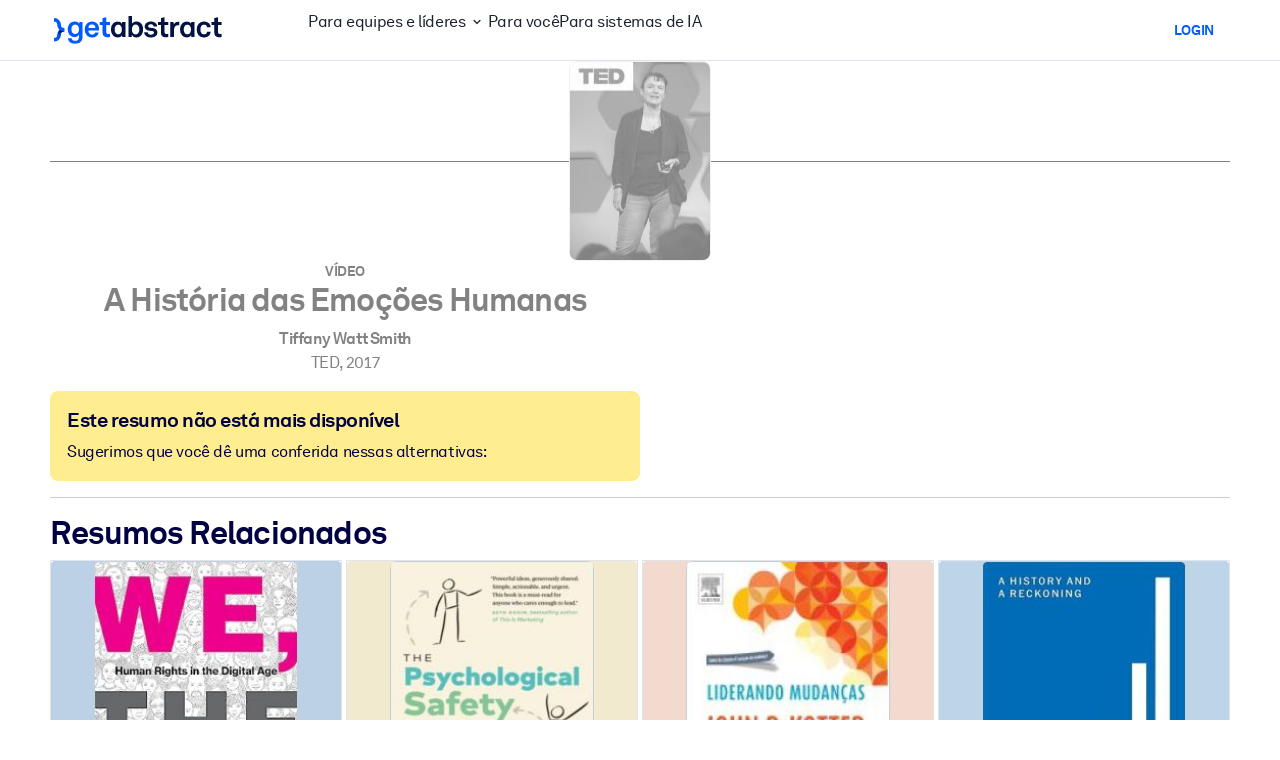

--- FILE ---
content_type: text/javascript
request_url: https://www.getabstract.com/www/design/js/chunk-BShuveB3.js
body_size: 353
content:
import{c as t,W as e,X as r,F as a,y as n}from"./chunk-CvE-sfg6.js";import{G as l}from"./chunk-z15JDGd2.js";import{G as u}from"./chunk-BJtyhp-A.js";import"./chunk-CkETPOxk.js";import"./chunk-Y7mlUYVE.js";function i(){return t(a,null,[t(e,{to:"body"},{default:()=>[t(l,null,null),t(r,null,null)]}),t(u,null,null)])}const f=n({props:{ctx:{type:Object,required:!0}},setup(o){return()=>t(i,{ctx:o.ctx},null)}});export{f as GaTopLayerWidget};
//# sourceMappingURL=chunk-BShuveB3.js.map
